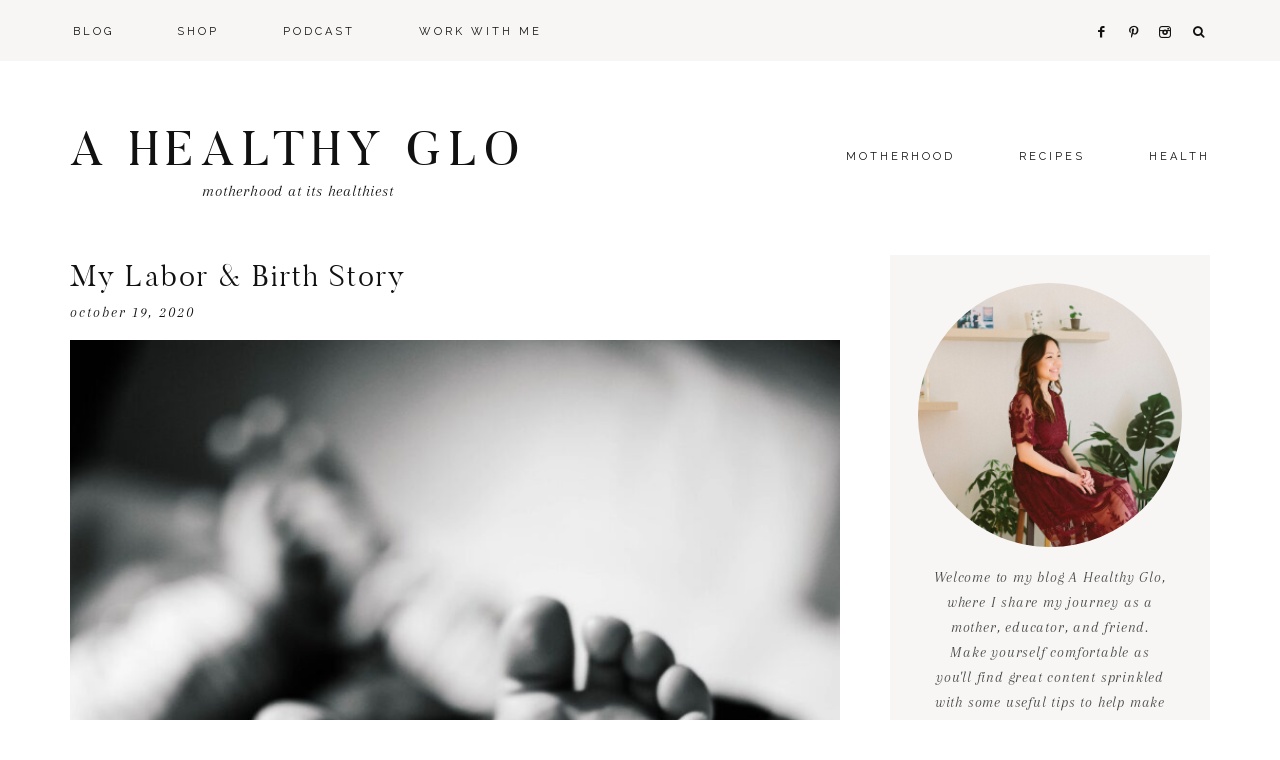

--- FILE ---
content_type: text/html; charset=UTF-8
request_url: https://ahealthyglo.com/tag/laborandbirthstory/
body_size: 6295
content:
<!DOCTYPE html>
<html lang="en-US">
<head >
<meta charset="UTF-8" />
		<meta name="robots" content="noindex" />
		<meta name="viewport" content="width=device-width, initial-scale=1" />
<title>laborandbirthstory</title>
<meta name='robots' content='max-image-preview:large' />
<link rel='dns-prefetch' href='//maxcdn.bootstrapcdn.com' />
<link rel='dns-prefetch' href='//code.ionicframework.com' />
<link rel='dns-prefetch' href='//fonts.googleapis.com' />
<link rel='dns-prefetch' href='//s.w.org' />
<link rel="alternate" type="application/rss+xml" title="A Healthy Glo &raquo; Feed" href="https://ahealthyglo.com/feed/" />
<link rel="alternate" type="application/rss+xml" title="A Healthy Glo &raquo; Comments Feed" href="https://ahealthyglo.com/comments/feed/" />
<link rel="alternate" type="application/rss+xml" title="A Healthy Glo &raquo; laborandbirthstory Tag Feed" href="https://ahealthyglo.com/tag/laborandbirthstory/feed/" />
<link rel="canonical" href="https://ahealthyglo.com/tag/laborandbirthstory/" />
		<script type="text/javascript">
			window._wpemojiSettings = {"baseUrl":"https:\/\/s.w.org\/images\/core\/emoji\/13.0.1\/72x72\/","ext":".png","svgUrl":"https:\/\/s.w.org\/images\/core\/emoji\/13.0.1\/svg\/","svgExt":".svg","source":{"concatemoji":"https:\/\/ahealthyglo.com\/wp-includes\/js\/wp-emoji-release.min.js?ver=5.7.14"}};
			!function(e,a,t){var n,r,o,i=a.createElement("canvas"),p=i.getContext&&i.getContext("2d");function s(e,t){var a=String.fromCharCode;p.clearRect(0,0,i.width,i.height),p.fillText(a.apply(this,e),0,0);e=i.toDataURL();return p.clearRect(0,0,i.width,i.height),p.fillText(a.apply(this,t),0,0),e===i.toDataURL()}function c(e){var t=a.createElement("script");t.src=e,t.defer=t.type="text/javascript",a.getElementsByTagName("head")[0].appendChild(t)}for(o=Array("flag","emoji"),t.supports={everything:!0,everythingExceptFlag:!0},r=0;r<o.length;r++)t.supports[o[r]]=function(e){if(!p||!p.fillText)return!1;switch(p.textBaseline="top",p.font="600 32px Arial",e){case"flag":return s([127987,65039,8205,9895,65039],[127987,65039,8203,9895,65039])?!1:!s([55356,56826,55356,56819],[55356,56826,8203,55356,56819])&&!s([55356,57332,56128,56423,56128,56418,56128,56421,56128,56430,56128,56423,56128,56447],[55356,57332,8203,56128,56423,8203,56128,56418,8203,56128,56421,8203,56128,56430,8203,56128,56423,8203,56128,56447]);case"emoji":return!s([55357,56424,8205,55356,57212],[55357,56424,8203,55356,57212])}return!1}(o[r]),t.supports.everything=t.supports.everything&&t.supports[o[r]],"flag"!==o[r]&&(t.supports.everythingExceptFlag=t.supports.everythingExceptFlag&&t.supports[o[r]]);t.supports.everythingExceptFlag=t.supports.everythingExceptFlag&&!t.supports.flag,t.DOMReady=!1,t.readyCallback=function(){t.DOMReady=!0},t.supports.everything||(n=function(){t.readyCallback()},a.addEventListener?(a.addEventListener("DOMContentLoaded",n,!1),e.addEventListener("load",n,!1)):(e.attachEvent("onload",n),a.attachEvent("onreadystatechange",function(){"complete"===a.readyState&&t.readyCallback()})),(n=t.source||{}).concatemoji?c(n.concatemoji):n.wpemoji&&n.twemoji&&(c(n.twemoji),c(n.wpemoji)))}(window,document,window._wpemojiSettings);
		</script>
		<style type="text/css">
img.wp-smiley,
img.emoji {
	display: inline !important;
	border: none !important;
	box-shadow: none !important;
	height: 1em !important;
	width: 1em !important;
	margin: 0 .07em !important;
	vertical-align: -0.1em !important;
	background: none !important;
	padding: 0 !important;
}
</style>
	<link rel='stylesheet' id='litespeed-cache-dummy-css'  href='https://ahealthyglo.com/wp-content/plugins/litespeed-cache/assets/css/litespeed-dummy.css?ver=5.7.14' type='text/css' media='all' />
<link rel='stylesheet' id='sb_instagram_styles-css'  href='https://ahealthyglo.com/wp-content/plugins/instagram-feed/css/sbi-styles.min.css?ver=2.9.1' type='text/css' media='all' />
<link rel='stylesheet' id='uptown-css'  href='https://ahealthyglo.com/wp-content/themes/uptown-theme.2.3/style.css?ver=1.0.0' type='text/css' media='all' />
<link rel='stylesheet' id='wp-block-library-css'  href='https://ahealthyglo.com/wp-includes/css/dist/block-library/style.min.css?ver=5.7.14' type='text/css' media='all' />
<link rel='stylesheet' id='font-awesome-css'  href='//maxcdn.bootstrapcdn.com/font-awesome/4.2.0/css/font-awesome.min.css?ver=5.7.14' type='text/css' media='all' />
<link rel='stylesheet' id='ionicons-css'  href='//code.ionicframework.com/ionicons/2.0.1/css/ionicons.min.css?ver=1.0.0' type='text/css' media='all' />
<link rel='stylesheet' id='dashicons-css'  href='https://ahealthyglo.com/wp-includes/css/dashicons.min.css?ver=5.7.14' type='text/css' media='all' />
<link rel='stylesheet' id='uptown-google-fonts-css'  href='//fonts.googleapis.com/css?family=Arapey%3A400i%7CRaleway%3A300%2C400%7CSource+Sans+Pro%3A300%2C300i%2C600%2C600i&#038;ver=1.0.0' type='text/css' media='all' />
<script type='text/javascript' src='https://ahealthyglo.com/wp-includes/js/jquery/jquery.min.js?ver=3.5.1' id='jquery-core-js'></script>
<script type='text/javascript' src='https://ahealthyglo.com/wp-includes/js/jquery/jquery-migrate.min.js?ver=3.3.2' id='jquery-migrate-js'></script>
<script type='text/javascript' src='https://ahealthyglo.com/wp-content/themes/uptown-theme.2.3/js/global.js?ver=1.0.0' id='uptown-global-js'></script>
<link rel="https://api.w.org/" href="https://ahealthyglo.com/wp-json/" /><link rel="alternate" type="application/json" href="https://ahealthyglo.com/wp-json/wp/v2/tags/231" /><link rel="EditURI" type="application/rsd+xml" title="RSD" href="https://ahealthyglo.com/xmlrpc.php?rsd" />
<link rel="pingback" href="https://ahealthyglo.com/xmlrpc.php" />
<script data-ad-client="ca-pub-9829732963641603" async src="https://pagead2.googlesyndication.com/pagead/js/adsbygoogle.js"></script><link rel="icon" href="https://ahealthyglo.com/wp-content/uploads/2018/07/favicon-01-1.png" sizes="32x32" />
<link rel="icon" href="https://ahealthyglo.com/wp-content/uploads/2018/07/favicon-01-1.png" sizes="192x192" />
<link rel="apple-touch-icon" href="https://ahealthyglo.com/wp-content/uploads/2018/07/favicon-01-1.png" />
<meta name="msapplication-TileImage" content="https://ahealthyglo.com/wp-content/uploads/2018/07/favicon-01-1.png" />
</head>
<body class="archive tag tag-laborandbirthstory tag-231 custom-header content-sidebar genesis-breadcrumbs-hidden genesis-footer-widgets-hidden" itemscope itemtype="https://schema.org/WebPage"><nav class="nav-primary" aria-label="Main" itemscope itemtype="https://schema.org/SiteNavigationElement"><div class="wrap"><ul id="menu-social-media" class="menu genesis-nav-menu menu-primary"><li id="menu-item-698" class="menu-item menu-item-type-custom menu-item-object-custom menu-item-home menu-item-698"><a href="https://ahealthyglo.com" itemprop="url"><span itemprop="name">BLOG</span></a></li>
<li id="menu-item-852" class="menu-item menu-item-type-custom menu-item-object-custom menu-item-852"><a href="https://littlemshop.com" itemprop="url"><span itemprop="name">SHOP</span></a></li>
<li id="menu-item-705" class="menu-item menu-item-type-custom menu-item-object-custom menu-item-705"><a target="_blank" rel="noopener" href="http://podcast.ahealthyglo.com" itemprop="url"><span itemprop="name">Podcast</span></a></li>
<li id="menu-item-702" class="menu-item menu-item-type-post_type menu-item-object-page menu-item-has-children menu-item-702"><a href="https://ahealthyglo.com/work-with-me/" itemprop="url"><span itemprop="name">Work With Me</span></a>
<ul class="sub-menu">
	<li id="menu-item-704" class="menu-item menu-item-type-post_type menu-item-object-page menu-item-704"><a href="https://ahealthyglo.com/about/" itemprop="url"><span itemprop="name">About</span></a></li>
</ul>
</li>
<aside class="widget-area"><section id="custom_html-3" class="widget_text widget-1 widget-first widget widget_custom_html"><div class="widget_text widget-1 widget-first widget-wrap"><div class="textwidget custom-html-widget"><div align="center">

<a href="https://www.facebook.com/groups/ahealthyglo/" title="Facebook" target="_blank" rel="noopener">
<span class="social"><i class="icon-facebook"></i></span></a>


<a href="https://www.pinterest.com/ahealthyglopinterest" title="Pinterest" target="_blank" rel="noopener">
<span class="social"><i class="icon-pinterest"></i></span></a>

<a href="https://www.instagram.com/ahealthyglo/" title="Instagram" target="_blank" rel="noopener">
<span class="social"><i class="icon-instagram"></i></span></a>

</div></div></div></section>
</aside><li class="search"><a id="main-nav-search-link" class="icon-search"></a><div class="search-div"><form class="search-form" method="get" action="https://ahealthyglo.com/" role="search" itemprop="potentialAction" itemscope itemtype="https://schema.org/SearchAction"><input class="search-form-input" type="search" name="s" id="searchform-1" placeholder="Looking for something?" itemprop="query-input"><input class="search-form-submit" type="submit" value="&#xf002;"><meta content="https://ahealthyglo.com/?s={s}" itemprop="target"></form></div></li></ul></div></nav><div class="site-container"><header class="site-header" itemscope itemtype="https://schema.org/WPHeader"><div class="wrap"><div class="title-area"><p class="site-title" itemprop="headline"><a href="https://ahealthyglo.com/">A Healthy Glo</a></p><p class="site-description" itemprop="description">Motherhood at its healthiest</p></div><div class="widget-area header-widget-area"><section id="nav_menu-3" class="widget-1 widget-first widget widget_nav_menu"><div class="widget-1 widget-first widget-wrap"><nav class="nav-header" itemscope itemtype="https://schema.org/SiteNavigationElement"><ul id="menu-nav" class="menu genesis-nav-menu"><li id="menu-item-688" class="menu-item menu-item-type-taxonomy menu-item-object-category menu-item-688"><a href="https://ahealthyglo.com/category/motherhood/" itemprop="url"><span itemprop="name">Motherhood</span></a></li>
<li id="menu-item-312" class="menu-item menu-item-type-taxonomy menu-item-object-category menu-item-312"><a href="https://ahealthyglo.com/category/recipes/" itemprop="url"><span itemprop="name">Recipes</span></a></li>
<li id="menu-item-687" class="menu-item menu-item-type-taxonomy menu-item-object-category menu-item-687"><a href="https://ahealthyglo.com/category/health/" itemprop="url"><span itemprop="name">Health</span></a></li>
</ul></nav></div></section>
</div></div></header><div class="site-inner"><div class="content-sidebar-wrap"><main class="content"><article class="post-837 post type-post status-publish format-standard has-post-thumbnail category-motherhood tag-ahealthyglo tag-birthstory tag-laborandbirthstory tag-laborstory tag-miraclebaby entry" aria-label="My Labor &#038; Birth Story" itemscope itemtype="https://schema.org/CreativeWork"><header class="entry-header"><h2 class="entry-title" itemprop="headline"><a class="entry-title-link" rel="bookmark" href="https://ahealthyglo.com/my-labor-birth-story/">My Labor &#038; Birth Story</a></h2>
<p class="entry-meta"><time class="entry-time" itemprop="datePublished" datetime="2020-10-19T20:38:16+00:00">October 19, 2020</time></p></header><div class="entry-content" itemprop="text"><a class="entry-image-link" href="https://ahealthyglo.com/my-labor-birth-story/" aria-hidden="true" tabindex="-1"><img width="800" height="1072" src="https://ahealthyglo.com/wp-content/uploads/2020/10/jamie-street-rBtml08XWeI-unsplash-1-scaled-800x1072.jpg" class="alignleft post-image entry-image" alt="" loading="lazy" itemprop="image" srcset="https://ahealthyglo.com/wp-content/uploads/2020/10/jamie-street-rBtml08XWeI-unsplash-1-scaled-800x1072.jpg 800w, https://ahealthyglo.com/wp-content/uploads/2020/10/jamie-street-rBtml08XWeI-unsplash-1-scaled-1146x1536.jpg 1146w, https://ahealthyglo.com/wp-content/uploads/2020/10/jamie-street-rBtml08XWeI-unsplash-1-scaled-1528x2048.jpg 1528w, https://ahealthyglo.com/wp-content/uploads/2020/10/jamie-street-rBtml08XWeI-unsplash-1-scaled-224x300.jpg 224w, https://ahealthyglo.com/wp-content/uploads/2020/10/jamie-street-rBtml08XWeI-unsplash-1-scaled-768x1029.jpg 768w, https://ahealthyglo.com/wp-content/uploads/2020/10/jamie-street-rBtml08XWeI-unsplash-1-scaled-764x1024.jpg 764w, https://ahealthyglo.com/wp-content/uploads/2020/10/jamie-street-rBtml08XWeI-unsplash-1-scaled.jpg 1910w" sizes="(max-width: 800px) 100vw, 800px" /></a><p>The week leading up to the birth of my son was by far the longest. I didn’t experience any significant physical discomfort the entire pregnancy but during the last week, even walking to the driveway felt like a chore because of my lower back pain. I’ve always had moderate pelvic girdle pain (also ...</p><p><a class="more-link" href="https://ahealthyglo.com/my-labor-birth-story/">Read <em>the</em> Post</a></p></p><p class="entry-meta"><span class="entry-author" itemprop="author" itemscope itemtype="https://schema.org/Person">Posted By: <a href="https://ahealthyglo.com/author/gloriakoo/" class="entry-author-link" rel="author" itemprop="url"><span class="entry-author-name" itemprop="name">Gloria</span></a></span> &middot; <span class="entry-categories">In: <a href="https://ahealthyglo.com/category/motherhood/" rel="category tag">Motherhood</a></span></p></div><footer class="entry-footer"></footer></article></main><aside class="sidebar sidebar-primary widget-area" role="complementary" aria-label="Primary Sidebar" itemscope itemtype="https://schema.org/WPSideBar"><section id="custom_html-5" class="widget_text widget-1 widget-first widget widget_custom_html"><div class="widget_text widget-1 widget-first widget-wrap"><div class="textwidget custom-html-widget"><div style="text-align:center;"><span id="hover">

<a href="/about/"><img id="about-photo" src="https://ahealthyglo.com/wp-content/uploads/2020/07/Untitled-design-4.png" /></a></span>

<div id="about">

Welcome to my blog A Healthy Glo, where I share my journey as a mother, educator, and friend. Make yourself comfortable as you'll find great content sprinkled with some useful tips to help make motherhood a bit easier, healthier, and fun for all of us.

</div></div></div></div></section>
<section id="search-2" class="widget-2 widget widget_search"><div class="widget-2 widget-wrap"><form class="search-form" method="get" action="https://ahealthyglo.com/" role="search" itemprop="potentialAction" itemscope itemtype="https://schema.org/SearchAction"><input class="search-form-input" type="search" name="s" id="searchform-2" placeholder="Looking for something?" itemprop="query-input"><input class="search-form-submit" type="submit" value="&#xf002;"><meta content="https://ahealthyglo.com/?s={s}" itemprop="target"></form></div></section>

		<section id="recent-posts-2" class="widget-3 widget widget_recent_entries"><div class="widget-3 widget-wrap">
		<h4 class="widget-title widgettitle">Recent Posts</h4>

		<ul>
											<li>
					<a href="https://ahealthyglo.com/20-baby-registry-must-haves-for-first-time-moms/">20 Baby Registry Must-Haves for First-Time Moms</a>
									</li>
											<li>
					<a href="https://ahealthyglo.com/covid-19-precautions-with-a-toddler-and-a-newborn/">COVID-19 Precautions with a Toddler and a Newborn</a>
									</li>
											<li>
					<a href="https://ahealthyglo.com/my-labor-birth-story/">My Labor &#038; Birth Story</a>
									</li>
											<li>
					<a href="https://ahealthyglo.com/how-to-plan-a-budget-friendly-birthday-party/">How to Plan A Budget-Friendly Birthday Party</a>
									</li>
											<li>
					<a href="https://ahealthyglo.com/the-most-effective-productivity-tips-for-the-working-mom/">The Most Effective Productivity Tips for the Working Mom</a>
									</li>
					</ul>

		</div></section>
<section id="custom_html-7" class="widget_text widget-4 widget-last widget widget_custom_html"><div class="widget_text widget-4 widget-last widget-wrap"><h4 class="widget-title widgettitle">Sponsor</h4>
<div class="textwidget custom-html-widget"><script async src="https://pagead2.googlesyndication.com/pagead/js/adsbygoogle.js"></script>
<!-- ahealthyglo sidebar ad -->
<ins class="adsbygoogle"
     style="display:block"
     data-ad-client="ca-pub-9829732963641603"
     data-ad-slot="3975344469"
     data-ad-format="auto"
     data-full-width-responsive="true"></ins>
<script>
     (adsbygoogle = window.adsbygoogle || []).push({});
</script>


</div></div></section>
</aside></div></div><a href="#0" class="uptown-backtotop" title="Back To Top"><span class="dashicons dashicons-arrow-up-alt2"></span></a><footer class="site-footer" itemscope itemtype="https://schema.org/WPFooter"><div class="wrap"></div></footer></div><div class="uptown-instagram widget-area"><div><section id="instagram-feed-widget-3" class="widget-1 widget-first widget widget_instagram-feed-widget"><div class="widget-1 widget-first widget-wrap"><h4 class="widget-title widgettitle">Latest from Instagram</h4>

<div id="sb_instagram" class="sbi sbi_col_5  sbi_width_resp" style="padding-bottom: 8px;width: 100%;" data-feedid="sbi_ahealthyglo#5" data-res="auto" data-cols="5" data-num="5" data-shortcode-atts="{}"  data-postid="837">
	
    <div id="sbi_images" style="padding: 4px;">
		    </div>

	<div id="sbi_load">

	
	
</div>
	    <span class="sbi_resized_image_data" data-feed-id="sbi_ahealthyglo#5" data-resized="[]">
	</span>
	        <div id="sbi_mod_error">
            <span>This error message is only visible to WordPress admins</span><br />
			<div><strong>Error: No posts found.</strong></div>        </div>
		</div>

</div></section>
</div></div><div class="creds"><p>Copyright &copy; 2026 A Healthy Glo</p></div><p></p><!-- Instagram Feed JS -->
<script type="text/javascript">
var sbiajaxurl = "https://ahealthyglo.com/wp-admin/admin-ajax.php";
</script>
<script type='text/javascript' src='https://ahealthyglo.com/wp-content/themes/uptown-theme.2.3/js/responsive-menu.js?ver=1.0.0' id='uptown-responsive-menu-js'></script>
<script type='text/javascript' src='https://ahealthyglo.com/wp-includes/js/wp-embed.min.js?ver=5.7.14' id='wp-embed-js'></script>
<script type='text/javascript' id='sb_instagram_scripts-js-extra'>
/* <![CDATA[ */
var sb_instagram_js_options = {"font_method":"svg","resized_url":"https:\/\/ahealthyglo.com\/wp-content\/uploads\/sb-instagram-feed-images\/","placeholder":"https:\/\/ahealthyglo.com\/wp-content\/plugins\/instagram-feed\/img\/placeholder.png"};
/* ]]> */
</script>
<script type='text/javascript' src='https://ahealthyglo.com/wp-content/plugins/instagram-feed/js/sbi-scripts.min.js?ver=2.9.1' id='sb_instagram_scripts-js'></script>
</body></html>


<!-- Page cached by LiteSpeed Cache 7.6.2 on 2026-01-28 12:00:54 -->

--- FILE ---
content_type: text/html; charset=utf-8
request_url: https://www.google.com/recaptcha/api2/aframe
body_size: 266
content:
<!DOCTYPE HTML><html><head><meta http-equiv="content-type" content="text/html; charset=UTF-8"></head><body><script nonce="edZ0YA_cqXJZRzeBmiXB6w">/** Anti-fraud and anti-abuse applications only. See google.com/recaptcha */ try{var clients={'sodar':'https://pagead2.googlesyndication.com/pagead/sodar?'};window.addEventListener("message",function(a){try{if(a.source===window.parent){var b=JSON.parse(a.data);var c=clients[b['id']];if(c){var d=document.createElement('img');d.src=c+b['params']+'&rc='+(localStorage.getItem("rc::a")?sessionStorage.getItem("rc::b"):"");window.document.body.appendChild(d);sessionStorage.setItem("rc::e",parseInt(sessionStorage.getItem("rc::e")||0)+1);localStorage.setItem("rc::h",'1769601656656');}}}catch(b){}});window.parent.postMessage("_grecaptcha_ready", "*");}catch(b){}</script></body></html>